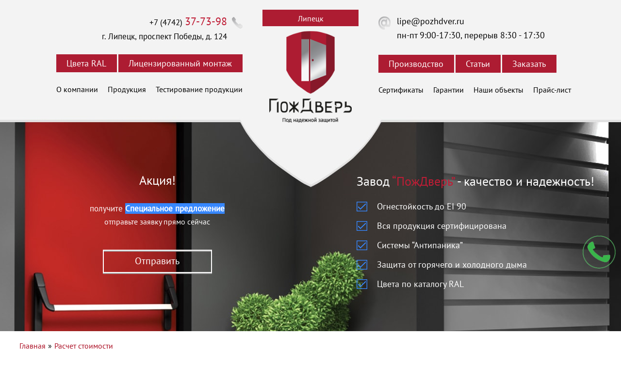

--- FILE ---
content_type: text/html; charset=utf-8
request_url: https://xn--e1afhbv7b.xn--b1adeb3bfm0h.xn--p1ai/raschet_stoimosti/
body_size: 11704
content:
<!DOCTYPE html PUBLIC "-//W3C//DTD XHTML 1.0 Strict//EN" "http://www.w3.org/TR/xhtml1/DTD/xhtml1-strict.dtd">
<html xmlns="http://www.w3.org/1999/xhtml" xmlns:umi="http://www.umi-cms.ru/TR/umi" xml:lang="ru" lang="ru"><head><title>Расчет стоимости</title><meta http-equiv="Content-Type" content="text/html; charset=utf-8"></meta><meta name="DESCRIPTION" content="Расчет стоимости"></meta><meta name="KEYWORDS" content="Расчет стоимости"></meta><meta property="og:title" content="Расчет стоимости"></meta><meta property="og:description" content="Расчет стоимости"></meta><meta property="og:image" content="https://xn--e1afhbv7b.xn--b1adeb3bfm0h.xn--p1ai/templates/demohunt/images/logo.png"></meta><meta property="og:type" content="website"></meta><meta property="og:url" content="https://xn--e1afhbv7b.xn--b1adeb3bfm0h.xn--p1ai/raschet_stoimosti/"></meta><meta name="viewport" content="width=device-width, initial-scale=1"></meta><link type="text/css" rel="stylesheet" href="/templates/demohunt/css/style.css?84088"></link><link type="text/css" rel="stylesheet" href="/templates/demohunt/css/modules.css?84088"></link><link rel="canonical" href="https://xn--e1afhbv7b.xn--b1adeb3bfm0h.xn--p1ai/raschet_stoimosti/"></link>				<script type="text/javascript" src="/js/cms/jquery.compiled.js?84088" charset="utf-8"></script>
				<script type="text/javascript" charset="utf-8" src="/js/guest.js?84088"></script>
				<link type="text/css" rel="stylesheet" href="/js/jquery/fancybox/jquery.fancybox.css?84088" />
<script type="text/javascript" src="https://vk.com/js/api/openapi.js"></script><script type="text/javascript">
					jQuery(document).ready(function(){
						jQuery('#on_edit_in_place').click(function() {
							uAdmin.eip.swapEditor();
							return false;
						});
					});
				</script><script type="text/javascript" src="/templates/demohunt/js/jquery.validate.min.js"></script><script type="text/javascript" src="/templates/demohunt/js/myscripts.js"></script><script>
					$(document).ready(function(){
						$('ul.tabs li').click(function(){
						var tab_id = $(this).attr('data-tab');
						
						$('ul.tabs li').removeClass('current');
						$('.tab-content').removeClass('current');
						
						$(this).addClass('current');
						$("#"+tab_id).addClass('current');
						})
					})
				</script><script>
					function getName (str){
						if (str.lastIndexOf('\\')){
							var i = str.lastIndexOf('\\')+1;
						}
						else{
							var i = str.lastIndexOf('/')+1;
						}						
						var filename = str.slice(i);			
						var uploaded = document.getElementById("fileformlabel");
						uploaded.innerHTML = filename;
					}
				</script><script type="text/javascript" src="/templates/demohunt/js/jquery.maskedinput.js"></script><script>
				$(document).ready(function() {
 
					$('[name="user_phone"]').mask("+7 (999) 999-9999");     
				});
				</script><script>
				$(document).ready(function() {
					$('#email').blur(function() {
						if($(this).val() != '') {
							var pattern = /^([a-z0-9_\.-])+@[a-z0-9-]+\.([a-z]{2,4}\.)?[a-z]{2,4}$/i;
							if(pattern.test($(this).val())){
								$(this).css({'background' : '#8fce7f'});
								$('#valid').text('E-mail введен верно');
								$('#valid').css({'color' : '#8fce7f'});
							} else {
								$(this).css({'background' : '#ff9292'});
								$('#valid').text('Некореектно введен e-mail');
							}
						} else {
							$(this).css({'background' : '#ff9292'});
							$('#valid').text('Поле email не должно быть пустым');
						}
					});
				});
				</script></head><body><link xmlns="" type="text/css" rel="stylesheet" href="/templates/demohunt/includes/banner_1/styles.css">
<script xmlns="" type="text/javascript" src="/templates/demohunt/includes/banner_1/script.js"></script><div xmlns="" class="custom-banner-overlay"><div class="custom-banner-wrapper">
<div class="close"></div>
<div class="custom-banner banner-1">
<div class="title"><h3>Качество продукции соответствует новым техническим регламентам</h3></div>
<div class="advantages-list">
<div class="advantages-item">
<div class="advantages-item-img first"></div>
<div class="advantages-item-text">
                                увеличенная толщина полотна и коробки
                            </div>
</div>
<div class="advantages-item">
<div class="advantages-item-img second"></div>
<div class="advantages-item-text">
                                сертификат соответствия Евразийского экономического союза (ЕАЭС)
                            </div>
</div>
<div class="advantages-item">
<div class="advantages-item-img third"></div>
<div class="advantages-item-text">
                                с нами вы обретаете надежность проверенную годами
                            </div>
</div>
</div>
<div class="more">
<div class="extra">
                            *ознакомление с важной для Вас информацией займёт 2 минуты
                        </div>
<a href="/articles/vazhnaya_informaciya/" class="button" onclick="ym(44203869,'reachGoal','banner_click'); return true;">Подробнее</a>
</div>
</div>
</div></div>
<div class="top"><div class="wrapper top-content"><div class="top-content-info"><div class="top-content-left"><div class="top-content-contacts"><div class="top-content-contacts-phone"><div umi:element-id="501" umi:field-name="telefon"><p><a href="tel:+74742377398" class="zphone">+7 (4742) <strong>37-73-98</strong></a></p>
<p>г. Липецк, проспект Победы, д. 124</p></div></div></div><div class="top-content-download"><a href="/cveta_ral/" class="zakaz_button">Цвета RAL</a><a href="/montazhnye_raboty/" class="fancybox-callback zakaz_button">Лицензированный монтаж</a></div><ul xmlns:umi="umi" umi:element-id="0" umi:module="content" umi:method="menu"><li><a href="/o_kompanii/" umi:element-id="18" umi:field-name="name">О компании</a></li><li><a href="/produkciya/" umi:element-id="19" umi:field-name="name">Продукция</a><ul umi:element-id="19" umi:module="content" umi:method="menu"><li><a href="/produkciya/protivopozharnye_dveri/" umi:element-id="25" umi:field-name="name">Противопожарные двери</a></li><li><a href="/produkciya/tekhnicheskie-dveri/" umi:element-id="48" umi:field-name="name">Технические двери</a></li><li><a href="/produkciya/dpm-s-ostekleniem/" umi:element-id="49" umi:field-name="name">ДПМ с остеклением</a></li><li><a href="/produkciya/protivopozharnye-lyuki/" umi:element-id="50" umi:field-name="name">Противопожарные люки</a></li><li><a href="/produkciya/stalnye_kvartirnye_dveri/" umi:element-id="2011" umi:field-name="name">Стальные квартирные двери</a></li></ul></li><li><a href="/testirovanie_produkcii/" umi:element-id="26" umi:field-name="name">Тестирование продукции</a></li></ul></div><div class="top-content-right"><div class="top-content-contacts-mail"><div umi:element-id="450" umi:field-name="email"><p><a href="mailto:lipe@pozhdver.ru">lipe@pozhdver.ru</a></p>
<p>пн-пт 9:00-17:30, перерыв <span>8:30 - 17:30</span></p></div></div><div class="top-content-download"><a href="/nashe-proizvodstvo/" class="zakaz_button">Производство</a><a href="/articles/" class="zakaz_button">Статьи</a><a class="b24-web-form-popup-btn-44 zakaz_button">Заказать</a></div><ul xmlns:umi="umi" umi:element-id="0" umi:module="content" umi:method="menu"><li><a href="/sertifikaty/" umi:element-id="20" umi:field-name="name">Сертификаты</a></li><li><a href="/garantii/" umi:element-id="21" umi:field-name="name">Гарантии</a></li><li><a href="/nashi_obekty/" umi:element-id="22" umi:field-name="name">Наши объекты</a></li><li><a href="/prais-list/" umi:element-id="63" umi:field-name="name">Прайс-лист</a></li></ul></div></div><div class="top-content-logo"><div class="region"><ul><li><a href="javascript:void(0);">Липецк</a></li><li><a href="https://пождверь.рф/raschet_stoimosti/">Воронеж</a></li><li><a href="https://брянск.пождверь.рф/raschet_stoimosti/">Брянск</a></li><li><a href="https://нн.пождверь.рф/raschet_stoimosti/">Нижний Новгород</a></li><li><a href="https://орел.пождверь.рф/raschet_stoimosti/">Орел</a></li><li><a href="https://тамбов.пождверь.рф/raschet_stoimosti/">Тамбов</a></li><li><a href="https://тула.пождверь.рф/raschet_stoimosti/">Тула</a></li><li><a href="https://москва.пождверь.рф/raschet_stoimosti/">Москва</a></li><li><a href="https://краснодар.пождверь.рф/raschet_stoimosti/">Краснодар</a></li><li><a href="https://ростов-на-дону.пождверь.рф/raschet_stoimosti/">Ростов-на-дону</a></li><li><a href="https://рязань.пождверь.рф/raschet_stoimosti/">Рязань</a></li></ul></div><a href="/"><img src="/templates/demohunt/images/logo.png"></img></a></div></div></div><div style="clear:both"></div><div class="header-top"><div class="wrapper header-content"><div class="header-left"><div class="header-left-desc"><div class="header-left-title">
										Акция!
									</div><p>получите <strong><span style="background-color: #3687ff; color: white;">Специальное предложение</span></strong></p><div class="header-left-zakaz"><p>отправьте заявку прямо сейчас</p><p><a href="/otpravit_zayavku/#ppdoorsid">Отправить</a></p></div></div></div><div class="header-right"><div class="header-right-title">Завод <strong>“ПожДверь”</strong> - качество и надежность!</div><ul><li>Огнестойкость до EI 90</li><li>Вся продукция сертифицирована</li><li>Системы “Антипаника”</li><li>Защита от горячего и холодного дыма</li><li>Цвета по каталогу RAL</li></ul></div></div></div><div class="wrapper"><ul class="navibar"><li><a href="/">Главная</a></li><span class="breadcrumbs_separator">»</span><li><a href="/raschet_stoimosti/">Расчет стоимости</a></li></ul><a class="breadcrumbs_back" href="/">
							Назад
						</a></div><div class="ppdoors"><div class="wrapper ppdoors-content"><h1 class="ppdoors-title">Расчет стоимости</h1><div class="ppdoors-desc"><script id="bx24_form_inline" data-skip-moving="true">
                          (function(w,d,u,b){w['Bitrix24FormObject']=b;w[b] = w[b] || function(){arguments[0].ref=u;
                                  (w[b].forms=w[b].forms||[]).push(arguments[0])};
                                  if(w[b]['forms']) return;
                                  var s=d.createElement('script');s.async=1;s.src=u+'?'+(1*new Date());
                                  var h=d.getElementsByTagName('script')[0];h.parentNode.insertBefore(s,h);
                          })(window,document,'https://dveristalldoors.bitrix24.ru/bitrix/js/crm/form_loader.js','b24form');
                           var domen_site = "липецк.пождверь.рф";
                          b24form({"id":"48","lang":"ru","sec":"n4psz9","type":"inline","presets": {"domen": domen_site}});
                </script></div></div></div><div class="blank"><div class="wrapper blank-content"><div class="blank-title">
								Виды противопожарных дверей!
							</div><div class="blank-doors"><div class="caption-style-1"><img src="/templates/demohunt/images/blank-door001.png" alt=""></img><div class="caption"><div class="blur"></div><div class="caption-text"><p>от <strong>10 699</strong> ₽</p><p><a href="/templates/demohunt/filesite/new_blank.xlsx">Заполнить бланк</a></p></div></div></div><div class="caption-style-1"><img src="/templates/demohunt/images/blank-door002.png" alt=""></img><div class="caption"><div class="blur"></div><div class="caption-text"><p>от <strong>10 699</strong> ₽</p><p><a href="/templates/demohunt/filesite/new_blank.xlsx">Заполнить бланк</a></p></div></div></div><div class="caption-style-1"><img src="/templates/demohunt/images/blank-door003.png" alt=""></img><div class="caption"><div class="blur"></div><div class="caption-text cap-full-link"><p>от <strong>10 699</strong> ₽</p><p><a href="/templates/demohunt/filesite/new_blank.xlsx">Заполнить бланк</a></p></div></div></div><div class="caption-style-1"><img src="/templates/demohunt/images/blank-door004.png" alt=""></img><div class="caption"><div class="blur"></div><div class="caption-text cap-full-link"><p>от <strong>10 699</strong> ₽</p><p><a href="/templates/demohunt/filesite/new_blank.xlsx">Заполнить бланк</a></p></div></div></div><div class="caption-style-1"><img src="/templates/demohunt/images/blank-door005.png" alt=""></img><div class="caption"><div class="blur"></div><div class="caption-text"><p>от <strong>10 699</strong> ₽</p><p><a href="/templates/demohunt/filesite/new_blank.xlsx">Заполнить бланк</a></p></div></div></div></div></div></div><div class="about-pr"><div class="wrapper about-pr-content"><div class="about-pr-title">
								Характеристики Нашей продукции!
							</div><div class="navigation-block-pos"><div class="wrapper container"><ul class="tabs"><li class="tab-link current tab-about-001" data-tab="tab-1"></li><li class="tab-link tab-about-002" data-tab="tab-2"></li><li class="tab-link tab-about-003" data-tab="tab-3"></li><li class="tab-link tab-about-004" data-tab="tab-4"></li><li class="tab-link tab-about-005" data-tab="tab-5"></li><li class="tab-link tab-about-006" data-tab="tab-6"></li><li class="tab-link tab-about-007" data-tab="tab-7"></li><li class="tab-link tab-about-008" data-tab="tab-8"></li></ul></div></div><div class="container block-services"><div id="tab-1" class="tab-content current"><p><strong>Предел огнестойкости до <em>EI 90</em></strong></p><p>Завод металлических дверей «ПожДверь» осуществляет производство и реализацию огнестойких дверей маркировкой до EI 90. Защищенные подобными створами помещения будут сдерживать напор и жар пламени в течение 90 минут.</p></div><div id="tab-2" class="tab-content"><p><strong>Различные виды <em>замков</em></strong></p><p>У нас Вы можете приобрести различные виды замков, которые подойдут Вам по бюджету и по характеристикам. Мы предлагаем такие замки как: ПРОСАМ, Сократ</p></div><div id="tab-3" class="tab-content"><p><strong>Индивидуальные <em>размеры</em></strong></p><p>Завод «ПожДверь» делает двери по индивидуальным заказам. Пригласите замерщика для подбора необходимой двери, с учетом требований помещений, размеров проема и проведения консультации на объекте</p></div><div id="tab-4" class="tab-content"><p><strong>Большой выбор <em>фурнитуры</em></strong></p><p>Особое внимание стоит обратить на дверные защелки, петли, ручки. У нас Вы всегда можете подобрать фурнитуру, подходящую Ваши дверям по стилю и цвету</p></div><div id="tab-5" class="tab-content"><p><strong><em>50 000</em> цветов по каталогу RAL</strong></p><p>На сегодняшний день таблица цветов RAL – самая популярная и старейшая система цветовых оттенков в мире. Вы можете выбрать любой цвет для своей двери</p></div><div id="tab-6" class="tab-content"><p><strong>Остекление <em>до 25%</em></strong></p><p>Благодаря остеклению такие двери не только практичны, но и эффектно выглядят. Заказчик может сделать свой выбор – купить дверь типового размера или заказать нестандартную</p></div><div id="tab-7" class="tab-content"><p><strong>Защита <em>от дыма и температуры</em></strong></p><p>Противопожарные двери «ПожДверь» снабжены не только одним контуром вспучивающегося уплотнителя, но и дополнительно – одним контуром резинового уплотнителя</p></div><div id="tab-8" class="tab-content"><p><strong><em>Качественные материалы</em></strong></p><p>Противопожарные двери «ПожДверь» снабжены цельногнутой коробкой и металлом гарантированной толщины</p></div></div></div></div><div class="test"><div class="wrapper test-content"><div class="test-content-title">
								Тестирование продукции
							</div><div class="test-box"><div class="text-box-text"><div umi:element-id="2" umi:field-name="content"><p align="justify">Проверка противопожарных металлических дверей нужна, чтобы подтвердить или поставить под сомнения их пригодность. Испытания проходят в специализированных лабораториях под руководством аккредитованных специалистов. Все данные испытания вносятся в протокол, основными методами оценки являются измерение, контроль и тестирование. Противопожарные двери проходят несколько испытаний и для определения порога теплопроводности, целостности и других параметров.</p></div></div><div class="text-box-video-001"><div class="test-video-title">
										Фальсификат
									</div><div umi:element-id="440" umi:field-name="falsifikat"><p><iframe frameborder="0" src="https://rutube.ru/play/embed/88eeec95c95651f60983c3cf159feb3d" width="417" height="314"></iframe></p>
<p>&nbsp;</p></div></div><div class="text-box-video-002"><div class="test-video-title">
										Продукция завода “ПожДверь”
									</div><div umi:element-id="440" umi:field-name="produkciya_zavoda_pozhdver"><p><iframe frameborder="0" src="https://rutube.ru/play/embed/4f16360d3c869c00d18628c7fa675d0b" width="417" height="314"></iframe></p>
<p>&nbsp;</p></div></div></div></div></div><div class="we-pred"><div class="wrapper we-pred-content"><div class="we-pred-content-title">
								Также Мы предлагаем!
							</div><div class="we-pred-box"><div class="we-pred-block product-block-002"><div class="we-pred-img"><a href="/produkciya/protivopozharnye-lyuki/"><img src="/templates/demohunt/images/products-doors002.png"></img></a></div><div class="we-pred-title"><a href="/produkciya/protivopozharnye-lyuki/">Противопожарные люки</a></div></div><div class="we-pred-block product-block-003"><div class="we-pred-img"><a href="/produkciya/tekhnicheskie-dveri/"><img src="/templates/demohunt/images/products-doors003.png"></img></a></div><div class="we-pred-title"><a href="/produkciya/tekhnicheskie-dveri/">Технические двери</a></div></div><div class="we-pred-block product-block-004"><div class="we-pred-img"><a href="/produkciya/dpm-s-ostekleniem/"><img src="/templates/demohunt/images/products-doors004.png"></img></a></div><div class="we-pred-title"><a href="/produkciya/dpm-s-ostekleniem/">ДПМ с остеклением</a></div></div></div></div></div><div class="how-zakaz"><div class="wrapper how-zakaz-content"><div class="how-zakaz-count"><div class="how-zakaz-title">
									Как сделать заказ
								</div><div class="how-zakaz-box"><ol><li>Скачать и заполнить бланк заказа <a href="/templates/demohunt/filesite/new_blank.xlsx"><img src="/templates/demohunt/images/how-zakaz-icon.png"></img></a></li><li>Менеджер производит предварительный расчет стоимости изготовления</li><li>Выезд замерщика и обмер нужной Вам конструкциии</li><li>Расчёт точной стоимости и оплата</li><li>Доставка и установка</li><li>Благодарность за то, чо выбрали Нас!</li></ol></div></div><div class="how-zakaz-formaphoto"><div class="how-zakaz-forma"><div class="how-zakaz-forma-title" id="">
										Начать расчёт!
									</div><p>Прикрепите заполненный бланк или скачайте пустой <a href="/templates/demohunt/filesite/new_blank.xlsx"><img src="/templates/demohunt/images/how-zakaz-form-icon.png"></img></a></p><div id="nach_rasch"></div><script id="bx24_form_inline_3" data-skip-moving="true">
                                    (function(w,d,u,b){w['Bitrix24FormObject']=b;w[b] = w[b] || function(){arguments[0].ref=u;
                                            (w[b].forms=w[b].forms||[]).push(arguments[0])};
                                            if(w[b]['forms']) return;
                                            var s=d.createElement('script');s.async=1;s.src=u+'?'+(1*new Date());
                                            var h=d.getElementsByTagName('script')[0];h.parentNode.insertBefore(s,h);
                                    })(window,document,'https://dveristalldoors.bitrix24.ru/bitrix/js/crm/form_loader.js','b24form');
                                     var domen_site = "липецк.пождверь.рф";
                                    b24form({"id":"50","lang":"ru","sec":"eifu4v","type":"inline_3","presets": {"domen": domen_site}, "node": document.getElementById("nach_rasch")});
                 </script></div><div class="how-zakaz-photo"><div class="how-zakaz-photo-title">
										С Нами безопасно работать!
									</div><div class="how-zakaz-photo-wrapp"><div class="portfolio isotope-item"><a class="image" href="#"><img src="/images/sertificates/EIS60_serf.jpg" alt="сертификат EIS60"></img></a></div><div class="portfolio isotope-item"><a class="image" href="#"><img src="/images/sertificates/EIS60_serf_2.jpg" alt="сертификат EIS60 приложение"></img></a></div><div class="portfolio isotope-item"><a class="image" href="#"><img src="/images/sertificates/lpm_EI60_serf.jpg" alt="сертификат ЛПМ EI 60"></img></a></div><div class="portfolio isotope-item"><a class="image" href="#"><img src="/images/sertificates/lpm_EI60-pril_serf.jpg" alt="сертификат ЛПМ EI 60 сертификат"></img></a></div><div class="portfolio isotope-item"><a class="image" href="#"><img src="/images/sertificates/EIW60_serf.jpg" alt="сертификат EIW 60"></img></a></div><div class="portfolio isotope-item"><a class="image" href="#"><img src="/images/sertificates/EIWS60_pril__serf.jpg" alt="сертификат EIW 60 приложение"></img></a></div><div class="portfolio isotope-item"><a class="image" href="#"><img src="/images/sertificates/EIWS60_serf.jpg" alt="сертификат EIWS60"></img></a></div><div class="portfolio isotope-item"><a class="image" href="#"><img src="/images/sertificates/EIW60_pril_serf.jpg" alt="сертификат EIW 60"></img></a></div><div class="portfolio isotope-item"><a class="image" href="#"><img src="/images/sertificates/serf_dobr_contact.jpg" alt="сертификат качества"></img></a></div><div class="portfolio isotope-item"><a class="image" href="#"><img src="/images/sertificates/serf_dobr_contact_pril.jpg" alt="сертификат качества приложение"></img></a></div><div class="portfolio isotope-item"><a class="image" href="#"><img src="/images/sertificates/dpm-1-EI30-kavrtirnie-posharnie.jpg" alt="сертификат ДПМ 1 EI 30"></img></a></div></div></div></div></div></div><div class="plus"><div class="wrapper plus-content"><div class="plus-content-title">
								Заказывать у завода <strong>“ПожДверь”</strong> выгодно!
							</div><div class="plus-content-top"><div class="plus-box plus-001"><div class="plus-box-title">
										Лучшая цена
									</div><div class="plus-box-content"><p>Собственное производство позволяет удерживать минимальные цены на продукцию</p></div></div><div class="plus-box plus-002"><div class="plus-box-title">
										Надежность конструкции
									</div><div class="plus-box-content"><p>Все материалы для изготовления дверей и люков  проходят тщательный контроль качества</p></div></div><div class="plus-box plus-003"><div class="plus-box-title">
										Гарантия качества
									</div><div class="plus-box-content"><p>- Сертификат соответствия</p><p>- Сертификат пожарной безопасности на изделия и комплектующие</p><p>- Отчет об испытаниях</p></div></div><div class="plus-box plus-004"><div class="plus-box-title">
										Индивидуальный подход
									</div><div class="plus-box-content"><p>Изменение конструкции по желанию Установка системы “Антипаника”, доводчиков...</p></div></div></div><div class="plus-content-bottom"><div class="plus-box plus-005"><div class="plus-box-title">
										Широкий ассортимент
									</div><div class="plus-box-content"><p>Более 50 видов импортных и отечественных комплектующих</p></div></div><div class="plus-box plus-006"><div class="plus-box-title">
										Расчёт стоимости по звонку
									</div><div class="plus-box-content"><p>Возможность заранее планировать свой бюджет на закупку, установку дверей и люков</p></div></div><div class="plus-box-007 plus-007"><div class="plus-box-title">
										Профессиональный монтаж
									</div><div class="plus-box-content"><p>Монтажники с опытом установки противопожрных конструкций более 7 лет</p></div></div></div></div></div><div class="zakaz-bottom"><div class="wrapper zakaz-bottom-content"><div class="zakaz-bottom-content-title">
								Вы ещё не сделали заказ?
							</div><div class="zakaz-bottom-content-desc">
								Выбирайте <strong>“ПожДверь”</strong> и мы поможем Вам сделать правильный выбор!
							</div><p>Заполните форму и Наш менеджер свяжется с Вами в ближайшее время</p><div id="ne_zakaz"></div><script id="bx24_form_inline" data-skip-moving="true">
                            (function(w,d,u,b){w['Bitrix24FormObject']=b;w[b] = w[b] || function(){arguments[0].ref=u;
                                    (w[b].forms=w[b].forms||[]).push(arguments[0])};
                                    if(w[b]['forms']) return;
                                    var s=d.createElement('script');s.async=1;s.src=u+'?'+(1*new Date());
                                    var h=d.getElementsByTagName('script')[0];h.parentNode.insertBefore(s,h);
                            })(window,document,'https://dveristalldoors.bitrix24.ru/bitrix/js/crm/form_loader.js','b24form');
                            var domen_site = "липецк.пождверь.рф";
                            b24form({"id":"52","lang":"ru","sec":"ay3y70","type":"inline","presets": {"domen": domen_site}, "node": document.getElementById("ne_zakaz")});
                    </script></div></div><div style="clear:both"></div><div class="footer"><div class="wrapper footer-content"><div class="footer-logo"><a href="/"><img class="lazyload" src="/templates/demohunt/images/logo.png"></img></a></div><div class="footer-info"><div class="footer-info-left"><div class="footer-info-left-button"><a class="b24-web-form-popup-btn-54">Вызвать замерщика</a></div><div class="footer-info-left-contacts"><div class="footer-info-left-contacts-phone"><div umi:element-id="501" umi:field-name="telefon"><p><a href="tel:+74742377398" class="zphone">+7 (4742) <strong>37-73-98</strong></a></p>
<p>г. Липецк, проспект Победы, д. 124</p><div umi:element-id="501" umi:field-name="email"><p><a href="mailto:lipe@pozhdver.ru">lipe@pozhdver.ru</a></p>
<p>пн-пт 9:00-17:30, перерыв <span>8:30 - 17:30</span></p></div></div></div></div></div><div class="footer-info-right"><div class="footer-info-right-menu"><ul xmlns:umi="umi" umi:element-id="0" umi:module="content" umi:method="menu"><li><a href="/o_kompanii/" umi:element-id="18" umi:field-name="name">О компании</a></li><li><a href="/produkciya/" umi:element-id="19" umi:field-name="name">Продукция</a></li><li><a href="/testirovanie_produkcii/" umi:element-id="26" umi:field-name="name">Тестирование продукции</a></li><li><a href="/sertifikaty/" umi:element-id="20" umi:field-name="name">Сертификаты</a></li><li><a href="/garantii/" umi:element-id="21" umi:field-name="name">Гарантии</a></li><li><a href="/nashi_obekty/" umi:element-id="22" umi:field-name="name">Наши объекты</a></li><li><a href="/prais-list/" umi:element-id="63" umi:field-name="name">Прайс-лист</a></li><li><a href="/cveta_ral/" umi:element-id="29" umi:field-name="name">Цвета RAL</a></li><li><a href="/articles/" umi:element-id="23" umi:field-name="name">Статьи</a></li><li><a href="/montazhnye_raboty/" umi:element-id="23" umi:field-name="name">Монтажные работы</a></li><li><a href="/kontakty/" umi:element-id="24" umi:field-name="name">Контакты</a></li><li><a href="/obrabotka_dannyh/" umi:element-id="" umi:field-name="name">Обработка данных</a></li><li><a href="/privacy-policy/" umi:element-id="" umi:field-name="name">Политика конфиденциальности</a></li></ul></div><p class="sozdanie"><a href="https://akiwa.ru/" alt="Продвижение сайтов" title="Продвижение сайтов" target="_blank" class="dev"><img src="/templates/demohunt/images/logo_black.svg" alt=""></img>Проект в компании «Акива» - помогаем продвигать и продавать</a><br></br><a href="https://team-b.ru/" alt="Создание сайта Team-B" title="Создание сайта Team-B" target="_blank" rel="nofollow">Создание сайта Team-B</a></p></div></div></div><div class="mobile-fixed-offer"><div class="clos" onclick="this.parentElement.style.display='none';"></div><div class="block_1"><h3>Спеццена на противопожарные двери</h3></div><div class="block_2"><p>Только до 28 февраля 2025 г.</p><h4>Самые низкие цены</h4><span>*предложение действует для оптового прайса, подробности уточняйте у менеджеров компании</span></div><div class="block_1"><h3>Найдете дешевле - сделаем скидку!</h3></div></div></div><div class="modal-form" id="vizovForma"><form action="#" method="POST"><div class="modal-form__header">
				Вызов замерщика
			</div><input name="name" type="text" placeholder="Ваше имя" maxlength="30"></input><input name="telephone" type="tel" required="required" placeholder="Ваш телефон" maxlength="25"></input><input name="email" type="text" placeholder="Ваш e-mail" maxlength="30"></input><input name="address" type="text" placeholder="Адрес" maxlength="30"></input><input name="org" type="text" placeholder="Название организации" maxlength="30"></input><div class="modal-form__footer"><p><span class="agree-submit">Нажимая на кнопку отправить, вы даете согласие на <a style="color: #979797;text-decoration:underline;" href="/obrabotka_dannyh/">обработку своих персональных данных</a></span></p><div class="loading"><div class="loader loader--style3" title="2"><svg xmlns="http://www.w3.org/2000/svg" version="1.1" id="loader-1" x="0px" y="0px" width="40px" height="40px" viewBox="0 0 50 50" style="enable-background:new 0 0 50 50;" xml:space="preserve">
							<path fill="#D3D3D3" d="M43.935,25.145c0-10.318-8.364-18.683-18.683-18.683c-10.318,0-18.683,8.365-18.683,18.683h4.068c0-8.071,6.543-14.615,14.615-14.615c8.072,0,14.615,6.543,14.615,14.615H43.935z">
								<animateTransform attributeType="xml" attributeName="transform" type="rotate" from="0 25 25" to="360 25 25" dur="0.6s" repeatCount="indefinite"></animateTransform>
							</path>
						</svg></div></div><input type="submit" name="callback_submit" value="Заказать звонок"></input></div></form><div class="success">

			Ваша заявка отправлена
		</div></div><div class="modal-form" id="zakazForm"><form action="#" method="POST"><div class="modal-form__header">
				Сделать заказ
			</div><input name="name" type="text" required="required" placeholder="Ваше имя" maxlength="30"></input><input name="telephone" type="tel" required="required" placeholder="Ваш телефон" maxlength="25"></input><input name="email" type="text" placeholder="Ваш e-mail" maxlength="30"></input><div class="modal-form__footer"><p><span class="agree-submit">Нажимая на кнопку отправить, вы даете согласие на <a style="color: #979797;text-decoration:underline;" href="/obrabotka_dannyh/">обработку своих персональных данных</a></span></p><div class="loading"><div class="loader loader--style3" title="2"><svg xmlns="http://www.w3.org/2000/svg" version="1.1" id="loader-1" x="0px" y="0px" width="40px" height="40px" viewBox="0 0 50 50" style="enable-background:new 0 0 50 50;" xml:space="preserve">
							<path fill="#D3D3D3" d="M43.935,25.145c0-10.318-8.364-18.683-18.683-18.683c-10.318,0-18.683,8.365-18.683,18.683h4.068c0-8.071,6.543-14.615,14.615-14.615c8.072,0,14.615,6.543,14.615,14.615H43.935z">
								<animateTransform attributeType="xml" attributeName="transform" type="rotate" from="0 25 25" to="360 25 25" dur="0.6s" repeatCount="indefinite"></animateTransform>
							</path>
						</svg></div></div><input type="submit" name="callback_submit" value="Заказать звонок"></input></div></form><div class="success">
			Ваша заявка отправлена
		</div></div><div class="modal-form" id="custom-banner"><div class="custom-banner"><div class="custom-banner__box"><div class="custom-banner__top"><img src="/templates/demohunt/images/banner-top.png" alt=""></img></div><div class="custom-banner__cont"><span class="custom-banner__count">При заказе от 50 дверей </span><span class="custom-banner__sub">ДПМ 1 ЕI 60</span><span class="custom-banner__price">7250<span>р.</span></span><span class="custom-banner__info desc"><span>Акция действительна</span><span>до 31.01.2019 года. </span><span>Подробности уточняйте </span><span>по телефону </span></span><span class="custom-banner__phone"><p><a href="tel:+74742377398" class="zphone">+7 (4742) <strong>37-73-98</strong></a></p>
<p>г. Липецк, проспект Победы, д. 124</p></span><span class="custom-banner__info"><span>или у своего персонального</span><span>менеджера</span></span></div><div class="custom-banner__bottom"></div></div></div></div><div class="modal-form" id="form-type-1"><div class="custom-banner"><div class="custom-banner__box"><div class="custom-banner__top"><img src="/templates/demohunt/images/banner-top.png" alt=""></img></div><div class="custom-banner__cont"><span class="custom-banner__count">При заказе от 50 дверей </span><span class="custom-banner__sub">ДПМ 1 ЕI 60</span><span class="custom-banner__price">7250<span>р.</span></span><span class="custom-banner__info desc"><span>Акция действительна</span><span>до 31.01.2019 года. </span><span>Подробности уточняйте </span><span>по телефону </span></span><span class="custom-banner__phone"><p><a href="tel:+74742377398" class="zphone">+7 (4742) <strong>37-73-98</strong></a></p>
<p>г. Липецк, проспект Победы, д. 124</p></span><span class="custom-banner__info"><span>или у своего персонального</span><span>менеджера</span></span></div><div class="custom-banner__bottom"></div></div></div></div><script>

// $('.userphone').mask("+7 (999) 999-9999");
// $('.userphonew').mask("+7 (999) 999-9999");

// $('#sbmfooter').click(function(){
// 	var name    = $('.usernamew').val();
// 	var telephone =  $('.userphonew').val();
// 	var email =  $('.usermailw').val();
// 	var captcha = $(".captchaw").val();
// if(name === "") {
// 	  $('.usernamew').css('border-bottom','2px solid red');
// 	}else {
//  $('.usernamew').css('border','2px solid #b6b6b6');
// }
// if(telephone === "") {
// 	  $('.userphonew').css('border-bottom','2px solid red');
// 	}else {
//  $('.userphonew').css('border','2px solid #b6b6b6');
// }
// if(email === "") {
// 	  $('.usermailw').css('border-bottom','2px solid red');
// 	}else {
//  $('.usermailw').css('border','2px solid #b6b6b6');
// }

// 	$.ajax({
// 		url: "/templates/demohunt/mail-form.php", 
// 		type: "post",
// 		dataType: "json",
// 		data: {
// 			"name":    name,
// 			"telephone": telephone,
// 			"email": email,
// 			"captcha" :captcha 
// 		},
   
// 		success: function(data){
// 			$('#messages').html(data.result); 
			
// 			if($('#messages').has('.alert-success').length) { 
// 				console.log('ДА!!!'); 
// 				yaCounter33149698.reachGoal('button'); return true;
// 			}
// 			if(!$(".alert-error").length) {
			
// 			$('.form').find('input[type=text], textarea').val('');  
// 			$(".user-tabs .btn-info").css(
// 						{'opacity': '1', 'pointer-events': 'all'}
// 				);
				
// 			  }
		 
// 		}
// 	});
// });



</script><button class="b24-web-form-popup-btn-16 bitrix-form">Мы перезвоним вам</button><script type="text/javascript" src="/templates/demohunt/js/jquery.cookie.js"></script><script type="text/javascript" src="/templates/demohunt/js/script.js"></script><script type="application/ld+json">
{
  "@context": "http://schema.org",
  "@type": "Organization",
  "address": {
    "@type": "PostalAddress",
    "addressLocality": "Липецк",    
    "streetAddress": "проспект Победы, 124"
  },  
  "name": "ПожДверь",
  "telephone": "+7 (4742) 901-288",
  "email": "lipe@pozhdver.ru"
}
</script><script xmlns="" id="insertBefore">
            (function () {
                'use strict';
                document.addEventListener('DOMContentLoaded', function () {
                    var scriptParent = document.getElementById('insertBefore'),
                    arrLazy = [
                        // Yandex.Metrika
                        {
                            tag: 'script',
                            event: ['pointermove', 'scroll', 'window.beforeunload'],
                            fun: function () {
                                var funSome = function (item) {
                                    return item.includes('webvisor.com')
                                };
                                if (window.location.ancestorOrigins.length > 0 && Object.values(window.location.ancestorOrigins).some(funSome)) this.init();
                                return !window.Ya;
                            },
                            init: function () {
                                (function(m,e,t,r,i,k,a){m[i]=m[i]||function(){(m[i].a=m[i].a||[]).push(arguments)};
                                m[i].l=1*new Date();k=e.createElement(t),a=e.getElementsByTagName(t)[0],k.async=1,k.src=r,a.parentNode.insertBefore(k,a)})
                                (window, document, "script", "https://mc.yandex.ru/metrika/tag.js", "ym");

                                ym(44203869, "init", {
                                        clickmap:true,
                                        trackLinks:true,
                                        accurateTrackBounce:true,
                                        webvisor:true
                                });
                            }
                        },
                        // Bitrix24 popup forms
                        {
                            tag: '*[class^="b24-web-form-popup-btn-"]',
                            event: ['pointermove', 'scroll'],
                            fun: function () {
                                return document.querySelectorAll(this.tag + ':not([data-asyncload])').length > 0 ? true : false;
                            },
                            init: function () {
                                let btns = document.querySelectorAll(this.tag + ':not([data-asyncload])');
                                btns.forEach(btn => {
                                    let formID = btn.className.match(/b24-web-form-popup-btn-(\d+)/);
                                    let script = document.createElement('script');
                                    script.dataset.skipMoving = 'true';
                                    if (formID[1] !== null || formID[1] !== undefined) {
                                        switch (formID[1]) {
                                            case '54':
                                                script.id = 'bx24_form_link';
                                                script.innerHTML = '(function(w,d,u,b){w["Bitrix24FormObject"]=b;w[b] = w[b] || function(){arguments[0].ref=u;(w[b].forms=w[b].forms||[]).push(arguments[0])};if(w[b]["forms"]) return;var s=d.createElement("script");s.async=1;s.src=u+"?"+(1*new Date());var h=d.getElementsByTagName("script")[0];h.parentNode.insertBefore(s,h);})(window,document,"https://dveristalldoors.bitrix24.ru/bitrix/js/crm/form_loader.js","b24form");var domen_site = "липецк.пождверь.рф";b24form({"id":"54","lang":"ru","sec":"6vtl3p","type":"link","click":"","presets": {"domen": domen_site}});';
                                                btn.before(script);
                                                btn.dataset.asyncload = 'done';
                                                console.log('bx24form with id 54 created.');
                                                break;
                                            case '16':
                                                script.id = 'bx24_form_button';
                                                script.innerHTML = '(function(w,d,u,b){w["Bitrix24FormObject"]=b;w[b] = w[b] || function(){arguments[0].ref=u;(w[b].forms=w[b].forms||[]).push(arguments[0])};if(w[b]["forms"]) return;s=d.createElement("script");r=1*new Date();s.async=1;s.src=u+"?"+r;h=d.getElementsByTagName("script")[0];h.parentNode.insertBefore(s,h);})(window,document,"https://dveristalldoors.bitrix24.ru/bitrix/js/crm/form_loader.js","b24form");b24form({"id":"16","lang":"ru","sec":"wis8hx","type":"button","click":""});';
                                                btn.before(script);
                                                btn.dataset.asyncload = 'done';
                                                console.log('bx24form with id 16 created.');
                                                break;
                                            case '44':
                                                script.id = 'bx24_form_link';
                                                script.innerHTML = '(function(w,d,u,b){w["Bitrix24FormObject"]=b;w[b] = w[b] || function(){arguments[0].ref=u;(w[b].forms=w[b].forms||[]).push(arguments[0])};if(w[b]["forms"]) return;var s=d.createElement("script");s.async=1;s.src=u+"?"+(1*new Date());var h=d.getElementsByTagName("script")[0];h.parentNode.insertBefore(s,h);})(window,document,"https://dveristalldoors.bitrix24.ru/bitrix/js/crm/form_loader.js","b24form");var domen_site = "липецк.пождверь.рф";b24form({"id":"44","lang":"ru","sec":"ad7cpx","type":"link","click":"","presets": {"domen": domen_site}});';
                                                btn.before(script);
                                                btn.dataset.asyncload = 'done';
                                                console.log('bx24form with id 44 created.');
                                                break;
                                            default:
                                                break;
                                        }
                                    }
                                });
                            }
                        },
                        // Bitrix24 inline forms
                        {
                            tag: 'div[class^="bx24-form-inline-wrapper-"]',
                            event: ['pointermove', 'scroll'],
                            fun: function () {
                                return document.querySelectorAll(this.tag + ':not([data-asyncload])').length > 0 ? true : false;
                            },
                            init: function () {
                                let wrappers = document.querySelectorAll(this.tag + ':not([data-asyncload])');
                                wrappers.forEach(wrapper => {
                                    let formID = wrapper.className.match(/bx24-form-inline-wrapper-(\d+)/);
                                    let script = document.createElement('script');
                                    script.dataset.skipMoving = 'true';
                                    if (formID[1] !== null || formID[1] !== undefined) {
                                        switch (formID[1]) {
                                            case '50':
                                                script.id = 'bx24_form_inline';
                                                script.innerHTML = '(function(w,d,u,b){w["Bitrix24FormObject"]=b;w[b] = w[b] || function(){arguments[0].ref=u;(w[b].forms=w[b].forms||[]).push(arguments[0])};if(w[b]["forms"]) return;var s=d.createElement("script");s.async=1;s.src=u+"?"+(1*new Date());var h=d.getElementsByTagName("script")[0];h.parentNode.insertBefore(s,h);})(window,document,"https://dveristalldoors.bitrix24.ru/bitrix/js/crm/form_loader.js","b24form");var domen_site = "липецк.пождверь.рф";b24form({"id":"50","lang":"ru","sec":"eifu4v","type":"inline","presets": {"domen": domen_site}});';
                                                wrapper.prepend(script);
                                                wrapper.dataset.asyncload = 'done';
                                                console.log('bx24form with id 50 created.');
                                                break;
                                            case '52':
                                                script.id = 'bx24_form_inline';
                                                script.innerHTML = '(function(w,d,u,b){w["Bitrix24FormObject"]=b;w[b] = w[b] || function(){arguments[0].ref=u;(w[b].forms=w[b].forms||[]).push(arguments[0])};if(w[b]["forms"]) return;var s=d.createElement("script");s.async=1;s.src=u+"?"+(1*new Date());var h=d.getElementsByTagName("script")[0];h.parentNode.insertBefore(s,h);})(window,document,"https://dveristalldoors.bitrix24.ru/bitrix/js/crm/form_loader.js","b24form");var domen_site = "липецк.пождверь.рф";b24form({"id":"52","lang":"ru","sec":"ay3y70","type":"inline","presets": {"domen": domen_site}, "node": document.getElementById("ne_zakaz")});';
                                                wrapper.prepend(script);
                                                wrapper.dataset.asyncload = 'done';
                                                console.log('bx24form with id 50 created.');
                                                break;
                                            default:
                                                break;
                                        }
                                    }
                                });
                            }
                        },
                        // Yandex Map on main page
                        {
                            tag: 'script#yandexmap',
                            event: ['pointermove', 'scroll'],
                            fun: function () {
                                return document.querySelector(this.tag) == null ? true : false;
                            },
                            init: function () {
                                addScript('https://api-maps.yandex.ru/2.1/?lang=ru_RU', 'yandexmap');
                                setTimeout(() => {
                                    // copy from myscripts.js
                                    $(window).scroll(function() {
                                        if (!YaMapsShown){
                                            if($(window).scrollTop() + $(window).height() > $(document).height() - 700) {      
                                                showYaMaps();
                                                YaMapsShown = true;
                                            }
                                        }
                                    });
                                }, 500);
                            }
                        },
                        // VK social buttons
                        {
                            tag: 'script#vksocial',
                            event: ['pointermove', 'scroll'],
                            fun: function () {
                                return document.querySelector(this.tag) == null ? true : false;
                            },
                            init: function () {
                                addScript('https://vk.com/js/api/openapi.js', 'vksocial');
                            }
                        },
                    ]
                    arrLazy.filter(function (item) {
                        return item.fun() &&
                            !!item.event.length;
                    }).forEach(function (item) {
                        if (typeof item.event !== 'string') {
                            item.event.forEach(function (event) {
                                addEventListenerCustom(event, item);
                            })
                        } else {
                            addEventListenerCustom(item.event, item);
                        }
                    });

                    function addEventListenerCustom(event, item) {
                        var eventSplit = event.split('.'),
                            doc = eventSplit.length > 1 ? window : document,
                            funStart = function () {
                                if (item.fun() && item.hasOwnProperty('init')) item.init();
                            };

                        event = eventSplit[eventSplit.length - 1];
                        if (!!item.for_tag) {
                            doc.querySelectorAll(item.tag).forEach(function (tagElem) {
                                tagElem.addEventListener(event, funStart, {
                                    once: true
                                });
                            })
                        } else {
                            doc.addEventListener(event, funStart, {
                                once: true
                            });
                        }
                    }

                    function addScript(path, id) {
                        var script = document.createElement('script');
                        script.src = path
                        if (id != undefined) {
                            script.id = id;
                        }
                        scriptParent.parentNode.insertBefore(script, scriptParent);
                    }
                });
            })();
        </script><noscript xmlns=""><div><img src="https://mc.yandex.ru/watch/44203869" style="position:absolute; left:-9999px;" alt=""></div></noscript>
<script>
$('.userphone').mask("+7 (999) 999-9999");

$('#sbm3').click(function(){
	var name    = $('.username').val();
	var telephone =  $('.userphone').val();
	var email =  $('.usermail').val();
	var dheight =  $('.doorheight').val();
	var dwidth =  $('.doorwidth').val();
	var dfire =  $('.doorfire').val();
	var dstekl =  $('.doorstekl').val();
	var captcha = $(".captcha").val();

	$.ajax({
		url: "/templates/demohunt/mail-form-raschet.php", 
		type: "post",
		dataType: "json",
		data: {
			"name":    name,
			"telephone": telephone,
			"email": email,
			"dheight": dheight,
			"dwidth": dwidth,
			"dfire": dfire,
			"dstekl": dstekl,
			"captcha" :captcha 
		},
   
		success: function(data){
			$('#messages').html(data.result); 
			
			if($('#messages').has('.alert-success').length) { 
				console.log('ДА!!!'); 
				yaCounter33149698.reachGoal('button'); return true;
			}
			if(!$(".alert-error").length) {
			
			$('.form').find('input[type=text], textarea').val('');  
			$(".user-tabs .btn-info").css(
						{'opacity': '1', 'pointer-events': 'all'}
				);
				
			  }
		 
		}
	});
});
</script></body></html>
<!-- This page generated in 0.140309 secs by XSLT, SITE MODE -->

--- FILE ---
content_type: text/css
request_url: https://xn--e1afhbv7b.xn--b1adeb3bfm0h.xn--p1ai/templates/demohunt/includes/banner_1/styles.css
body_size: 1199
content:
body.no-scroll {
    overflow: hidden;
}

.custom-banner-overlay,
.custom-banner-overlay * {
    transition: .5s;
    user-select: none;
}

.custom-banner-overlay {
    position: fixed;
    background-color: #00000070;
    width: 100%;
    height: 100%;
    opacity: 0;
    visibility: hidden;
    z-index: 99999;
}

.custom-banner-overlay.visible {
    opacity: 1;
    visibility: visible;
}

.custom-banner-wrapper {
    position: absolute;
    top: 50%;
    left: 50%;
    transform: translate(-50%, -50%);
    background-color: #fff;
}

.custom-banner-wrapper .close {
    position: absolute;
    top: 10px;
    right: 10px;
    background-image: url("data:image/svg+xml,%3Csvg class='icon line' width='32' height='32' id='cross' xmlns='http://www.w3.org/2000/svg' viewBox='0 0 24 24'%3E%3Cline id='primary' x1='19' y1='19' x2='5' y2='5' style='fill: none; stroke: rgb(214, 214, 214); stroke-linecap: round; stroke-linejoin: round; stroke-width: 1.5;'%3E%3C/line%3E%3Cline id='primary-2' data-name='primary' x1='19' y1='5' x2='5' y2='19' style='fill: none; stroke: rgb(214, 214, 214); stroke-linecap: round; stroke-linejoin: round; stroke-width: 1.5;'%3E%3C/line%3E%3C/svg%3E");
    height: 32px;
    width: 32px;
    cursor: pointer;
}

.custom-banner.banner-1 {
    width: 900px;
}

.custom-banner.banner-1 .title {
    background-color: #dcdcdc;
    padding: 40px 80px 100px;
    background-image: url('/templates/demohunt/includes/banner_1/head.jpg');
    background-size: cover;
    background-position: center;
    text-align: center;
}

.custom-banner.banner-1 .title h3 {
    color: #fff;
    font-size: 22px;
    text-decoration: none;
    text-transform: uppercase;
    padding: 0;
    margin: 0;
}

.custom-banner.banner-1 .advantages-list {
    display: flex;
    flex-wrap: wrap;
    justify-content: space-between;
    position: relative;
    top: -64px;
    margin: 0 80px -64px;
}

.custom-banner.banner-1 .advantages-item {
    width: 190px;
    text-align: center;
}

.custom-banner.banner-1 .advantages-item-img {
    display: inline-block;
    position: relative;
    background-color: #eb3233;
    border-radius: 50%;
    width: 128px;
    height: 128px;
}

.custom-banner.banner-1 .advantages-item-img:after {
    content: '';
    display: inline-block;
    position: absolute;
    top: 50%;
    left: 50%;
    transform: translate(-50%, -50%);
    background-position: center;
    background-repeat: no-repeat;
    background-size: contain;
    width: 80px;
    height: 80px;
}

.custom-banner.banner-1 .advantages-item-img.first:after {
    background-image: url('/templates/demohunt/includes/banner_1/icon_1.png');
}

.custom-banner.banner-1 .advantages-item-img.second:after {
    background-image: url('/templates/demohunt/includes/banner_1/icon_2.png');
}

.custom-banner.banner-1 .advantages-item-img.third:after {
    background-image: url('/templates/demohunt/includes/banner_1/icon_3.png');
}

.custom-banner.banner-1 .more {
    display: flex;
    justify-content: space-between;
    margin: 50px 70px;
}

.custom-banner.banner-1 .more .extra {
    color: #a2a2a2;
    font-size: 20px;
}

.custom-banner.banner-1 .more .button {
    color: #000;
    background-color: #dddedd;
    padding: .5em 2em;
    text-transform: uppercase;
}

@media screen and (max-width: 1000px) {
    .custom-banner.banner-1 {
        width: 300px;
    }

    .custom-banner.banner-1 .title {
        padding: 20px;
    }

    .custom-banner.banner-1 .advantages-list {
        top: 0;
        margin: 0;
    }

    .custom-banner.banner-1 .advantages-item {
        display: flex;
        flex-wrap: nowrap;
        margin: 10px 15px;
        width: 100%;
    }

    .custom-banner.banner-1 .advantages-item-img {
        margin-right: 15px;
        width: 50px;
        height: 50px;
    }

    .custom-banner.banner-1 .advantages-item-img:after {
        width: 30px;
        height: 30px;
    }

    .custom-banner.banner-1 .advantages-item-text {
        flex: 1;
        text-align: left;
    }

    .custom-banner.banner-1 .more {
        align-items: center;
        margin: 0 15px 15px;
    }

    .custom-banner.banner-1 .more .extra {
        font-size: 14px;
    }

    .custom-banner.banner-1 .more .button {
        padding: .5em .8em;
    }
}
.mobile_button {
    display: block;
    width: 44px;      
    height: 44px;     
    position: relative;
    z-index: 9999;   
}


--- FILE ---
content_type: application/javascript; charset=UTF-8
request_url: https://xn--e1afhbv7b.xn--b1adeb3bfm0h.xn--p1ai/templates/demohunt/includes/banner_1/script.js
body_size: 290
content:
$(document).ready(function() {
    if ($.cookie('banner_1_showed') !== 'true') {
        setTimeout(() => {
            $.cookie('banner_1_showed', 'true', {expires: 1, path: '/'});
            $('.custom-banner-overlay').addClass('visible');
            $('body').addClass('no-scroll');
        }, 5000);
    } else {
        console.log('banner_1 was shown');
    }
    $('body').on('click', '.custom-banner-wrapper .close', function() {
        $('body').removeClass('no-scroll');
        $('.custom-banner-overlay').removeClass('visible');
    });
});